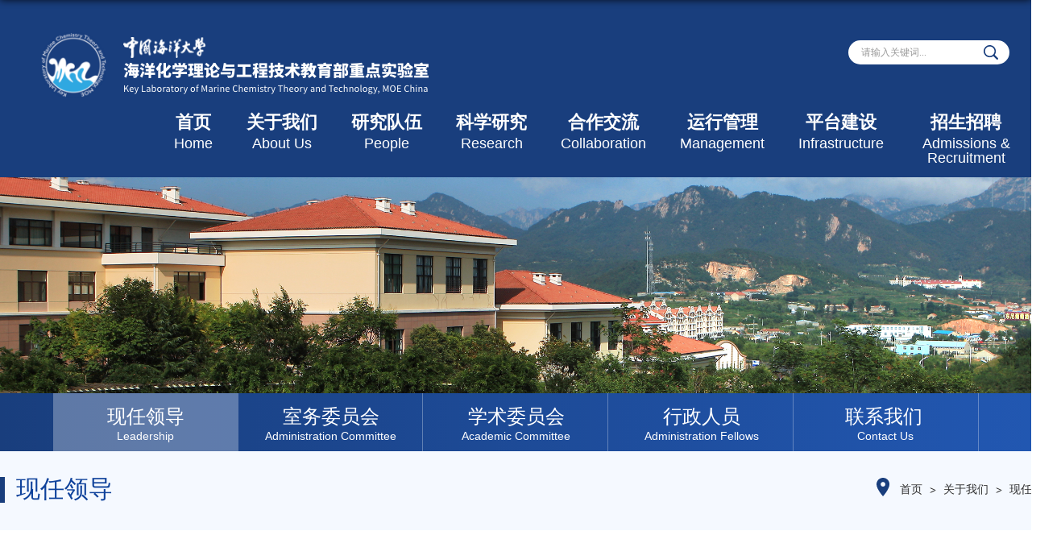

--- FILE ---
content_type: text/html
request_url: https://mctl.ouc.edu.cn/xrld/list.htm
body_size: 4610
content:
<!DOCTYPE html>
<html  class="webplus-list"  >
<head>
<meta charset="utf-8">
<meta name="renderer" content="webkit" />
<meta http-equiv="X-UA-Compatible" content="IE=edge,chrome=1">
<meta name="viewport" content="width=1500"/>
<title>现任领导</title>

<link type="text/css" href="/_css/_system/system.css" rel="stylesheet"/>
<link type="text/css" href="/_js/_portletPlugs/sudyNavi/css/sudyNav.css" rel="stylesheet" />
<link type="text/css" href="/_js/_portletPlugs/datepicker/css/datepicker.css" rel="stylesheet" />
<link type="text/css" href="/_js/_portletPlugs/simpleNews/css/simplenews.css" rel="stylesheet" />

<script language="javascript" src="/_js/jquery.min.js" sudy-wp-context="" sudy-wp-siteId="296"></script>
<script language="javascript" src="/_js2/loadStyle.js" sys-path="/_upload/site/1/style/1/1.css"  site-path="/_upload/site/01/28/296/style/208/208.css" ></script>
<script language="javascript" src="/_js2/grayscale.js"   ></script>
<script language="javascript" src="/_js/jquery.sudy.wp.visitcount.js"></script>
<script type="text/javascript" src="/_js/_portletPlugs/sudyNavi/jquery.sudyNav.js"></script>
<script type="text/javascript" src="/_js/_portletPlugs/datepicker/js/jquery.datepicker.js"></script>
<script type="text/javascript" src="/_js/_portletPlugs/datepicker/js/datepicker_lang_HK.js"></script>
<script type="text/javascript" src="/_upload/tpl/0b/33/2867/template2867/extends/extends.js"></script>
<link rel="stylesheet" href="/_upload/tpl/0b/33/2867/template2867/css/slick.css" type="text/css"/>
<link rel="stylesheet" href="/_upload/tpl/0b/33/2867/template2867/style.css" type="text/css" />


<!--[if lt IE 9]>
	<script src="/_upload/tpl/0b/33/2867/template2867/extends/libs/html5.js"></script>
<![endif]-->
</head>
<body class="list xwzx">

			<!--Start||head-->
		<div class="wrapper header" id="header">
			<div class="inner">
				<div class="mod clearfix">
					<a class="navi-aside-toggle"></a>
					<div class="head-left" frag="面板01">
						<!--logo开始-->
						<div class="sitelogo" frag="窗口01" portletmode="simpleSiteAttri">
							<a href="/main.htm" title="返回海洋化学理论与工程技术实验室首页"><img
										src="/_upload/tpl/0b/33/2867/template2867/./images/home-logo.png"></a>
						</div>
						<!--//logo结束-->
					</div>
					<div class="head-right clearfix">
						<div class="right-top clearfix">
							<div class="searchbox" frag="窗口03" portletmode="search">
								<!--搜索组件-->
						<div class="wp-search clearfix">
							<form action="/_web/_search/api/search/new.rst?locale=zh_CN&request_locale=zh_CN&_p=YXM9Mjk2JnQ9Mjg2NyZkPTE1ODk0JnA9MiZmPTEwNjQyJm09U04mfGJubkNvbHVtblZpcnR1YWxOYW1lPTEwNjQyJg__" method="post" target="_blank">
								<div class="search-input">
									<input name="keyword" class="search-title" type="text" value="请输入关键词..." onblur="if(this.value == '') { this.value = '请输入关键词...'; }" onfocus="if(this.value == '请输入关键词...') { this.value = ''; }" placeholder="请输入关键词..."/>
								</div>
								<div class="search-btn">
									<input name="submit" class="search-submit" type="submit" value=""/>
								</div>
							</form>
						</div>
						<!--//复制以上代码到自定义搜索-->
							</div>
						</div>
						<div class="right-bottom">
							<!--Start||nav-->
							<div class="wrapper nav wp-navi" id="nav">
								<div class="clearfix">
									<div class="wp-panel">
										<div class="wp-window" frag="窗口1">
											
												
												
												<ul class="wp-menu clearfix" data-nav-aside='{"title":"导航","index":0}'>
													
													<li class="menu-item i1">
														<a class="menu-link" href="http://mctl.ouc.edu.cn/main.htm" target="_self">首页 <span>Home</span> </a>

														
													</li>
													
													<li class="menu-item i2">
														<a class="menu-link" href="/gywm/list.htm" target="_self">关于我们 <span>About Us</span> </a>

														
														<em class="menu-switch-arrow"></em>
														<ul class="sub-menu ">
															
															<li class="sub-item i2-1"><a class="sub-link"
																	href="/jj/list.htm" target="_self">简介</a>
																
															</li>
															
															<li class="sub-item i2-2"><a class="sub-link"
																	href="/zzkj/list.htm" target="_self">组织框架</a>
																
															</li>
															
															<li class="sub-item i2-3"><a class="sub-link"
																	href="/xrld/list.htm" target="_self">现任领导</a>
																
															</li>
															
															<li class="sub-item i2-4"><a class="sub-link"
																	href="/swwyh/list.htm" target="_self">室务委员会</a>
																
															</li>
															
															<li class="sub-item i2-5"><a class="sub-link"
																	href="/xswyh/list.htm" target="_self">学术委员会</a>
																
															</li>
															
															<li class="sub-item i2-6"><a class="sub-link"
																	href="/xzry/list.htm" target="_self">行政人员</a>
																
															</li>
															
															<li class="sub-item i2-7"><a class="sub-link"
																	href="/lxwmw/list.htm" target="_self">联系我们 </a>
																
															</li>
															
														</ul>
														
													</li>
													
													<li class="menu-item i3">
														<a class="menu-link" href="http://mctl.ouc.edu.cn/28435/list.htm" target="_self">研究队伍 <span>People </span> </a>

														
														<em class="menu-switch-arrow"></em>
														<ul class="sub-menu ">
															
															<li class="sub-item i3-1"><a class="sub-link"
																	href="/28435/list.htm" target="_self">杰出人才</a>
																
															</li>
															
															<li class="sub-item i3-2"><a class="sub-link"
																	href="/28436/list.htm" target="_self">方向首席</a>
																
															</li>
															
															<li class="sub-item i3-3"><a class="sub-link"
																	href="/28437/list.htm" target="_self">研究骨干</a>
																
															</li>
															
															<li class="sub-item i3-4"><a class="sub-link"
																	href="/syjsry/list.htm" target="_self">实验技术人员</a>
																
															</li>
															
															<li class="sub-item i3-5"><a class="sub-link"
																	href="/28438/list.htm" target="_self">博士后</a>
																
															</li>
															
															<li class="sub-item i3-6"><a class="sub-link"
																	href="/kyzl/list.htm" target="_self">科研助理</a>
																
															</li>
															
														</ul>
														
													</li>
													
													<li class="menu-item i4">
														<a class="menu-link" href="/kxyj/list.htm" target="_self">科学研究 <span>Research</span> </a>

														
														<em class="menu-switch-arrow"></em>
														<ul class="sub-menu ">
															
															<li class="sub-item i4-1"><a class="sub-link"
																	href="/yjfx/list.htm" target="_self">研究方向</a>
																
															</li>
															
															<li class="sub-item i4-2"><a class="sub-link"
																	href="/28429/list.htm" target="_self">科研动态</a>
																
															</li>
															
															<li class="sub-item i4-3"><a class="sub-link"
																	href="/28430/list.htm" target="_self">发表文章</a>
																
															</li>
															
															<li class="sub-item i4-4"><a class="sub-link"
																	href="/28431/list.htm" target="_self">在研项目</a>
																
															</li>
															
															<li class="sub-item i4-5"><a class="sub-link"
																	href="/28432/list.htm" target="_self">获批专利</a>
																
															</li>
															
															<li class="sub-item i4-6"><a class="sub-link"
																	href="/28433/list.htm" target="_self">所获奖项</a>
																
															</li>
															
														</ul>
														
													</li>
													
													<li class="menu-item i5">
														<a class="menu-link" href="/hzjl/list.htm" target="_self">合作交流 <span>Collaboration </span> </a>

														
														<em class="menu-switch-arrow"></em>
														<ul class="sub-menu ">
															
															<li class="sub-item i5-1"><a class="sub-link"
																	href="/xsbg/list.htm" target="_self">学术报告</a>
																
															</li>
															
															<li class="sub-item i5-2"><a class="sub-link"
																	href="/28424/list.htm" target="_self">开放交流基金</a>
																
															</li>
															
															<li class="sub-item i5-3"><a class="sub-link"
																	href="/28425/list.htm" target="_self">海川论坛</a>
																
															</li>
															
															<li class="sub-item i5-4"><a class="sub-link"
																	href="/28426/list.htm" target="_self">国际合作交流</a>
																
															</li>
															
														</ul>
														
													</li>
													
													<li class="menu-item i6">
														<a class="menu-link" href="/yxgl/list.htm" target="_self">运行管理 <span>Management</span> </a>

														
														<em class="menu-switch-arrow"></em>
														<ul class="sub-menu ">
															
															<li class="sub-item i6-1"><a class="sub-link"
																	href="/28428/list.htm" target="_self">年度报告</a>
																
															</li>
															
															<li class="sub-item i6-2"><a class="sub-link"
																	href="/gzzd/list.htm" target="_self">规章制度</a>
																
															</li>
															
														</ul>
														
													</li>
													
													<li class="menu-item i7">
														<a class="menu-link" href="/yqpt/list.htm" target="_self">平台建设 <span>Infrastructure</span> </a>

														
													</li>
													
													<li class="menu-item i8">
														<a class="menu-link" href="/zszp/list.htm" target="_self">招生招聘 <span>Admissions & Recruitment</span> </a>

														
														<em class="menu-switch-arrow"></em>
														<ul class="sub-menu ">
															
															<li class="sub-item i8-1"><a class="sub-link"
																	href="/28398/list.htm" target="_self">招生</a>
																
															</li>
															
															<li class="sub-item i8-2"><a class="sub-link"
																	href="/28399/list.htm" target="_self">招聘</a>
																
															</li>
															
														</ul>
														
													</li>
													
												</ul>
												
											
										</div>
									</div>
								</div>
							</div>
							<!--End||nav-->
						</div>

					</div>

				</div>
			</div>
		</div>
		<!--End||head-->


<!--aside导航-->
<div class="wp-navi-aside" id="wp-navi-aside">
  <div class="aside-inner">
    <div class="navi-aside-wrap"></div>
  </div>
  <div class="navi-aside-mask"></div>
</div>
<!--End||nav-->
<!--Start||focus-->
<div class="wp-wrapper" id="container-1">
	<div class="wp-inner" frag="面板84">
		<div class="l-banner" frag="窗口84" portletmode="simpleColumnAttri">
			
				<img border="0" style="margin:0 auto;" src="" data-imgsrc="/_upload/tpl/0b/33/2867/template2867/images/list_banner.png">
			
		</div>
	</div>
</div>
<!--End||focus-->
<div class="col_menu_con" frag="面板4">
					<div class="col_list" frag="窗口4" portletmode="simpleColumnList">
													
							<ul class="wp_listcolumn list-paddingleft-2">
								
								<li class="wp_column column-1 ">     
										<a title="简介" class="col_item_link " href="/jj/list.htm"><span class="column-name">简介</span> <span class="sub-en">Introduction</span></a>
								</li>
								<li class="wp_column column-2 ">     
										<a title="组织框架" class="col_item_link " href="/zzkj/list.htm"><span class="column-name">组织框架</span> <span class="sub-en">Framework</span></a>
								</li>
								<li class="wp_column column-3 selected">     
										<a title="现任领导" class="col_item_link selected" href="/xrld/list.htm"><span class="column-name">现任领导</span> <span class="sub-en">Leadership </span></a>
								</li>
								<li class="wp_column column-4 ">     
										<a title="室务委员会" class="col_item_link " href="/swwyh/list.htm"><span class="column-name">室务委员会</span> <span class="sub-en">Administration Committee</span></a>
								</li>
								<li class="wp_column column-5 ">     
										<a title="学术委员会" class="col_item_link " href="/xswyh/list.htm"><span class="column-name">学术委员会</span> <span class="sub-en">Academic Committee</span></a>
								</li>
								<li class="wp_column column-6 ">     
										<a title="行政人员" class="col_item_link " href="/xzry/list.htm"><span class="column-name">行政人员</span> <span class="sub-en">Administration Fellows</span></a>
								</li>
								<li class="wp_column column-7 ">     
										<a title="联系我们 " class="col_item_link " href="/lxwmw/list.htm"><span class="column-name">联系我们 </span> <span class="sub-en">Contact Us </span></a>
								</li>
							</ul>
										
						
					</div>
				</div>
<!--Start||content-->
<div class="wrapper" id="l-container">
	<div class="inner">
		<div class="mod clearfix">
			
			<div class="col_news">
				<div class="col_news_box">
					<div class="col_news_head">
						<ul class="col_metas clearfix" frag="窗口5" portletmode="simpleColumnAttri">
						   
							<li class="col_path"><span class="path_name"> <img src="/_upload/tpl/0b/33/2867/template2867/images/map-ico.png"> </span><a href="/main.htm" target="_self">首页</a><span class='possplit'>&nbsp;&nbsp;</span><a href="/gywm/list.htm" target="_self">关于我们</a><span class='possplit'>&nbsp;&nbsp;</span><a href="/xrld/list.htm" target="_self">现任领导</a></li>
							<li class="col_title"><h2>现任领导</h2></li>
						   
						</ul>
					</div>
					<div class="col_news_con" >
						<div class="col_news_list listcon">
							<div frag="窗口6" portletmode="simpleList">
							   
<div class="wp_single wp_column_article" id="wp_column_article"> 
     <div class="wp_entry"> 
         <div class="wp_articlecontent"> 
             <div id="wp_content_w6_0" class="paging_content" style="display:"> 
<p><br /></p><table class="MsoTableGrid" border="0" cellspacing="0" cellpadding="0" style="border-collapse:collapse;border:none;mso-yfti-tbllook:1184;mso-padding-alt:0cm 7px 0cm 7px;mso-border-insideh:none;mso-border-insidev:none"><tbody><tr style="mso-yfti-irow:0;mso-yfti-firstrow:yes"><td width="94" valign="bottom" style="width:94px;padding:0cm 7px;word-break:break-all;"><p style="line-height:32px;margin:15px 0cm 5px;"><strong style="mso-bidi-font-weight:normal"><span style="font-size:19px;font-family:仿宋;">主&nbsp; 任</span></strong></p></td><td width="151" valign="bottom" style="width:4cm;padding:0cm 7px;word-break:break-all;"><p style="line-height:32px;margin:15px 0cm 5px;"><strong><span style="font-size:20px;font-family:仿宋;">于良民&nbsp;</span></strong><span style="font-family:仿宋;">教授</span></p></td><td width="151" valign="bottom" style="width:4.0cm;padding:0cm 7px 0cm 7px"><p style="line-height:32px;margin:15px 0cm 5px;">&nbsp;&nbsp;</p></td><td width="156" valign="bottom" style="width:156px;padding:0cm 7px 0cm 7px"><p style="line-height:32px;margin:15px 0cm 5px;">&nbsp;&nbsp;</p></td></tr><tr style="mso-yfti-irow:1;mso-yfti-lastrow:yes"><td width="94" valign="bottom" style="width:94px;padding:0cm 7px 0cm 7px"><p style="line-height:32px;margin:15px 0cm 5px;"><strong style="mso-bidi-font-weight:normal"><span style="font-size:19px;font-family:仿宋;">副主任</span></strong><strong style="mso-bidi-font-weight:normal"><span style="font-size:19px;font-family:ms mincho;"></span></strong><strong style="mso-bidi-font-weight:normal"></strong></p></td><td width="151" valign="bottom" style="width:4cm;padding:0cm 7px;word-break:break-all;"><p style="line-height:32px;margin:15px 0cm 5px;"><strong><span style="font-size:20px;font-family:仿宋;">梁生康&nbsp;</span></strong><span style="font-family:仿宋;">教授</span></p></td><td width="151" valign="bottom" style="width:4cm;padding:0cm 7px;word-break:break-all;"><p style="line-height:32px;margin:15px 0cm 5px;"><strong><span style="font-size:20px;font-family:仿宋;">姚庆祯&nbsp;</span></strong><span style="font-family:仿宋;">教授</span></p></td><td width="156" valign="bottom" style="width:156px;padding:0cm 7px;word-break:break-all;"><p style="line-height:32px;margin:15px 0cm 5px;"><strong><span style="font-size:20px;font-family:仿宋;">包&nbsp;&nbsp;</span></strong><strong></strong><strong></strong><strong><span style="font-size:20px;font-family:仿宋;">锐&nbsp;</span></strong><span style="font-family:仿宋;">教授</span></p></td></tr></tbody></table><p><br /></p>
</div> 
 
         </div> 
     </div> 
</div> 

							</div>
						</div>
					</div>
				</div>
			</div>
			<div class="clear"></div>
		</div>
	</div>
</div>
<!--End||content-->
	<!--Start||footer-->
	<div class="wrapper footer" id="footer">
		<div class="inner">
			<div class="mod clearfix">
				<div class="foot-left">
					<div class="post post1 post-91 mbox" frag="窗口91">
						<div class="tt">
							<h3 class="tit"><span class="title" frag="标题">常用链接</span> </h3>
						</div>

						<div class="con news_tu">
							
								<ul class="news_list clearfix">
									
									<li class="news n1">
										<div class="news_box clearfix">

											<div class="news_con">
												<div class="news_title"><a href='/_redirect?siteId=296&columnId=28406&articleId=422212' target='_blank' title='化学化工学院'>化学化工学院</a></div>
											</div>

										</div>
									</li>
									
									<li class="news n2">
										<div class="news_box clearfix">

											<div class="news_con">
												<div class="news_title"><a href='/_redirect?siteId=296&columnId=28406&articleId=425901' target='_blank' title='海洋材料与防护技术教育部工程研究中心'>海洋材料与防护技术教育部工程研究中心</a></div>
											</div>

										</div>
									</li>
									
									<li class="news n3">
										<div class="news_box clearfix">

											<div class="news_con">
												<div class="news_title"><a href='http://www.ouc.edu.cn' target='_blank' title='中国海洋大学'>中国海洋大学</a></div>
											</div>

										</div>
									</li>
									
									<li class="news n4">
										<div class="news_box clearfix">

											<div class="news_con">
												<div class="news_title"><a href='http://211.64.142.67/kjc/' target='_blank' title='中国海洋大学科技处'>中国海洋大学科技处</a></div>
											</div>

										</div>
									</li>
									
									<li class="news n5">
										<div class="news_box clearfix">

											<div class="news_con">
												<div class="news_title"><a href='https://www.most.gov.cn/index.html' target='_blank' title='科技部'>科技部</a></div>
											</div>

										</div>
									</li>
									
									<li class="news n6">
										<div class="news_box clearfix">

											<div class="news_con">
												<div class="news_title"><a href='http://www.moe.gov.cn/' target='_blank' title='教育部'>教育部</a></div>
											</div>

										</div>
									</li>
									
								</ul>
							
						</div>
					</div>
				</div>
				<div class="foot-center" frag="窗口92" portletmode="simpleSiteAttri">					<div class="post2 post-92 clearfix">
						<div class="tt">联系我们</div>
						<div class="con clearfix">
							<ul class="ul1">
								<li class="n1 news"><span>地址：青岛市崂山区松岭路238号</span></li>
								<li class="n2 news"><span>电话/传真：0532-66782301</span></li>
								<li class="n3 news"><span>邮编：266100</span></li>
								<li class="n3 news"><span>邮箱：mctl@ouc.edu.cn</span></li>
							</ul>

						</div>
					</div>
				</div>
                <div class="foot-right" frag="窗口93" portletmode="simpleSiteAttri">					
                          
								<ul class="news_list clearfix">
									
									<li class="news n1">
										<div class="news_box clearfix">
											<div class="news_con">
												<div class="news_imgs"><img src='/_upload/article/images/c1/a5/621a9e23453faab0468f6c4bedaa/9c66ac9b-318e-48bd-ae52-221f581018a4_s.jpg' width='120' height='120' /></div>
<div class="news_title"><a href='#' target='' title='微信公众号'>微信公众号</a></div>
											</div>
										</div>
									</li>
									
								</ul>
							
				</div>
			</div>


			<div class="mod-bottom">
				<div class="foot-bottom" frag="窗口90" portletmode="simpleSiteAttri">
					<p class="copyright"><span>版权所有 海洋化学理论与工程技术教育部重点实验室</span></p>
				</div>
			</div>


		</div>
	</div>

	<!--End||footer-->
</body>
<script type="text/javascript" src="/_upload/tpl/0b/33/2867/template2867/js/comcus.js"></script>
<script type="text/javascript" src="/_upload/tpl/0b/33/2867/template2867/js/slick.js"></script>
<script type="text/javascript" src="/_upload/tpl/0b/33/2867/template2867/js/list.js"></script>


</html>

 <img src="/_visitcount?siteId=296&type=2&columnId=28472" style="display:none" width="0" height="0"/>

--- FILE ---
content_type: application/javascript
request_url: https://mctl.ouc.edu.cn/_upload/tpl/0b/33/2867/template2867/js/list.js
body_size: 730
content:
$(function(){
	/*栏目图片高度*/
	var $lbannerImg = $(".l-banner").find("img");
	var imgsrc = $lbannerImg.attr("src");
	if(imgsrc == "" || imgsrc == undefined){
		var imgsrc = $lbannerImg.data("imgsrc");
	}
	//$lbannerImg.attr("src",imgsrc);
	$(".l-banner").css("backgroundImage","url("+imgsrc+")");

//列表栏目
$('.col_menu_con .col_list .wp_listcolumn').slick({
			dots: false,  //指示点
			infinite: true,  //循环播放
			autoplay: false,  //自动播放
			autoplaySpeed: 5000, //自动播放间隔
			arrows: true,  //左右箭头
			useCSS: true,  //使用 CSS3 过度
			speed: 600,  //滑动时间
			slide: 'li',  //滑动元素查询
			slidesToShow: 5,  //幻灯片每屏显示个数
			slidesToScroll: 1,  //幻灯片每次滑动个数
	});
let selectedArr=$('.col_menu_con .col_list .wp_listcolumn li.selected ').attr('class').split(' ')
selectedArr.forEach(function(item){
if(item.indexOf('column-')!=-1){
let num=item.split('-')[1]
console.log(num-1)
$('.col_menu_con .col_list .wp_listcolumn').slick('slickGoTo', num-1)
}
})
//栏目分割背景
let $li=$('.list .col_list .wp_listcolumn .wp_column a.selected').parent('.wp_column');

$li.siblings().each(function(){
$(this).removeClass('bgnone');
})

$li.addClass('bgnone')
$li.prev().addClass('bgnone')
}); 




